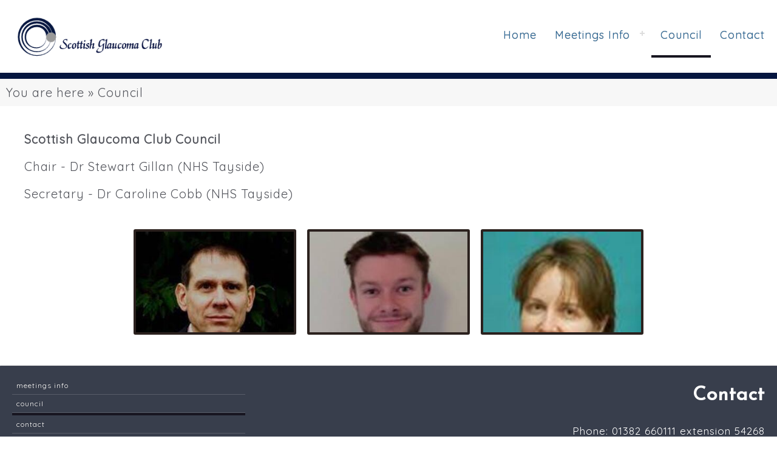

--- FILE ---
content_type: text/html; charset=UTF-8
request_url: https://scottishglaucomaclub.co.uk/Councils
body_size: 5601
content:
<!doctype html>
<html lang="en">
<head>
<meta charset="utf-8">
<title>
Councils y</title>
<meta name="description" content="Councils">
<base href="https://scottishglaucomaclub.co.uk/">
<link rel="stylesheet" type="text/css" href="default.css">
<link href="stylesheet.css" rel="stylesheet" type="text/css">
<link href="blu.css" rel="stylesheet" type="text/css">
<link href="topMenu.css" rel="stylesheet" type="text/css">
<link rel="stylesheet" type="text/css" href="player.css" >
<link href="slides.css" rel="stylesheet" type="text/css">
<link href="responsive.css" rel="stylesheet" type="text/css">
<script src="scripts/jquery.js"></script>
<link rel="shortcut icon" href="layout/favicon.png" type="image/x-icon">
<link rel="icon" href="layout/favicon.png" type="image/x-icon">
<meta http-equiv="X-UA-Compatible" content="IE=edge">
<meta name="viewport" content="width=device-width, initial-scale=1.0">
<link rel="stylesheet" type="text/css" href="BaseFiles/fancybox/jquery.fancybox-1.3.1.css" media="screen" />
<script src="BaseFiles/fancybox/jquery.fancybox-1.3.1.js"></script>
<link rel="stylesheet" type="text/css" href="form.css" >
<link rel="stylesheet" href="BaseFiles/fa/css/all.min.css">
<script type="application/ld+json">{"@context":"https://schema.org","@type":"ProfessionalService","name":"Scottish Glaucoma Club","image":"https://scottishglaucomaclub.co.uk/pictures/logo.gif","@id":"https://scottishglaucomaclub.co.uk/#ProfessionalService","url":"https://scottishglaucomaclub.co.uk","telephone":"01382 660111 extension 54268","description":"Councils","address":{"@type":"PostalAddress","streetAddress":"","addressLocality":"DUNDEE","postalCode":"DD1 9SY","addressCountry":"GB"},"geo":{"@type":"GeoCoordinates","latitude":56.4579438213998,"longitude":-2.974178194999695},"logo":"https://scottishglaucomaclub.co.uk/pictures/logo.gif","additionalType":"https://en.wikipedia.org/wiki/Web_design","openingHoursSpecification":{"@type":"OpeningHoursSpecification","dayOfWeek":["Monday","Tuesday","Wednesday","Thursday","Friday","Saturday","Sunday"],"opens":"00:00","closes":"23:59"},"sameAs":["","https://scottishglaucomaclub.co.uk"]}</script> 
<script src="https://www.google.com/recaptcha/api.js"></script>
<link rel="stylesheet" href="jquery.ui.datepicker.mobile.css" />
</head>
<body><div id="topBar">
<div id="banner">
<a href="../index.php"><img src="/pictures/logo.gif" class="logo" alt="Councils"></a>
<div id='cssmenu'>
 <div class="button "></div>
<ul class="open">
<li ><a href="index.php">home</a></li><li ><a href='Meetings-Info'  >Meetings Info</a><ul><li><a   href='Meetings-Info/meetings.php'>Meetings</a></li> <li><a   href='Meetings-Info/Meetings-Feedback'>Meeting Feedback</a></li> </ul></li><li  class="active"><a href='Councils'  >Council</a></li><li ><a href="contact.php">contact</a></li>
 </ul>
 </div>
</div>
</div><div id="full-size-page">
<div id="wrapper">
<div id="bread">You are here
  <a href=''></a> &raquo; Council</div>
<div class="textBoxes">
      <div class='readingBit'>
    <div class="oneWide "><div><div ><p><strong>Scottish Glaucoma Club Council</strong></p><p>Chair - Dr Stewart Gillan (NHS Tayside)</p><p>Secretary - Dr Caroline Cobb (NHS Tayside)</p></div></div></div>               
<div id="galBoxes">
        <div><a rel='group' class='weebo' href='pictures/gallery/original/1678719468download.jpg'><img  src='pictures/gallery/small/1678719468download.jpg' ></div></a>        <div><a rel='group' class='weebo' href='pictures/gallery/original/1678719502download.jpg'><img  src='pictures/gallery/small/1678719502download.jpg' ></div></a>        <div><a rel='group' class='weebo' href='pictures/gallery/original/1678719990CAROLINE.JPG'><img  src='pictures/gallery/small/1678719990CAROLINE.JPG' ></div></a>              </div>

  </div>
  <br style="clear:both; " />
</div>
<div id="footer">
  <div id="infoot">
    <div id="threeFooter">
      <div>
        <ul>
          <li ><a href='Meetings-Info'  >Meetings Info</a></li><li  class="active"><a href='Councils'  >Council</a></li>          <li ><a href="contact.php">contact</a></li>
        </ul>
      </div>
              <div>
        <h3>contact</h3>
        
<p>Phone: 01382 660111 extension 54268<br>
Email: <a href='mailto: enquiries@scottishglaucomaclub.co.uk'> enquiries@scottishglaucomaclub.co.uk</a>
 </p>
 <p>Ophthalmology Department, Ward 25, Ninewells Hosppital<br>DUNDEE<br>DD1 9SY<br>GB</p>
 		
		<link href="https://barryswebdesign.co.uk/bwdstyle.css" rel="stylesheet">
<a id="footerBWD" href="https://barryswebdesign.co.uk" rel="nofollow">Website by Barrys Web Design</a>      </div>
    </div>
  </div>
</div>
</div>
</div>
<script src="scripts/topMenu.js"></script>
<Script>
function preload(files, cb) {
    var len = files.length;
    $(files.map(function(f) {
        return '<img src="'+f+'" />';
    }).join('')).load(function () {
        if(--len===0) {
            cb();
        }
    });
};
preload(['pictures/gallery/original/'], 
		
		function() {
var imgHeight = $("#uber").height();
	
		 $('.slideshow').css( "height", imgHeight ); 
 
	var count = $(".slideshow").find('img').length;
	 
	});
	
</script>
<script>
	 
			
			    
    $(document).ready(function(){
var thumbs = $(".imageLink");

	for (var i = 0; i < thumbs.length; i++){
		if (thumbs[i].href && thumbs[i].href.length > 0){
			var imgtitle = $(thumbs[i]).find("img").prop("alt");
			$(thumbs[i]).wrap('<div class="wrapper" />').
			after('<div class=\'caption\'>' + imgtitle + '</div>').
			removeAttr('title');
		}
	}
});
   
    
		</script>
</body></html>

--- FILE ---
content_type: text/html; charset=UTF-8
request_url: https://scottishglaucomaclub.co.uk/jquery.ui.datepicker.mobile.css
body_size: 4912
content:
<!doctype html>
<html lang="en">
<head>
<meta charset="utf-8">
<title>
 </title>
<meta name="description" content="">
<base href="https://scottishglaucomaclub.co.uk/">
<link rel="stylesheet" type="text/css" href="default.css">
<link href="stylesheet.css" rel="stylesheet" type="text/css">
<link href="blu.css" rel="stylesheet" type="text/css">
<link href="topMenu.css" rel="stylesheet" type="text/css">
<link rel="stylesheet" type="text/css" href="player.css" >
<link href="slides.css" rel="stylesheet" type="text/css">
<link href="responsive.css" rel="stylesheet" type="text/css">
<script src="scripts/jquery.js"></script>
<link rel="shortcut icon" href="layout/favicon.png" type="image/x-icon">
<link rel="icon" href="layout/favicon.png" type="image/x-icon">
<meta http-equiv="X-UA-Compatible" content="IE=edge">
<meta name="viewport" content="width=device-width, initial-scale=1.0">
<link rel="stylesheet" type="text/css" href="BaseFiles/fancybox/jquery.fancybox-1.3.1.css" media="screen" />
<script src="BaseFiles/fancybox/jquery.fancybox-1.3.1.js"></script>
<link rel="stylesheet" type="text/css" href="form.css" >
<link rel="stylesheet" href="BaseFiles/fa/css/all.min.css">
<script type="application/ld+json">{"@context":"https://schema.org","@type":"ProfessionalService","name":"Scottish Glaucoma Club","image":"https://scottishglaucomaclub.co.uk/pictures/logo.gif","@id":"https://scottishglaucomaclub.co.uk/#ProfessionalService","url":"https://scottishglaucomaclub.co.uk","telephone":"01382 660111 extension 54268","description":"","address":{"@type":"PostalAddress","streetAddress":"","addressLocality":"DUNDEE","postalCode":"DD1 9SY","addressCountry":"GB"},"geo":{"@type":"GeoCoordinates","latitude":56.4579438213998,"longitude":-2.974178194999695},"logo":"https://scottishglaucomaclub.co.uk/pictures/logo.gif","additionalType":"https://en.wikipedia.org/wiki/Web_design","openingHoursSpecification":{"@type":"OpeningHoursSpecification","dayOfWeek":["Monday","Tuesday","Wednesday","Thursday","Friday","Saturday","Sunday"],"opens":"00:00","closes":"23:59"},"sameAs":["","https://scottishglaucomaclub.co.uk"]}</script> 
<script src="https://www.google.com/recaptcha/api.js"></script>
<link rel="stylesheet" href="jquery.ui.datepicker.mobile.css" />
</head>
<body><div id="topBar">
<div id="banner">
<a href="../index.php"><img src="/pictures/logo.gif" class="logo" alt=""></a>
<div id='cssmenu'>
 <div class="button "></div>
<ul class="open">
<li ><a href="index.php">home</a></li><li ><a href='Meetings-Info'  >Meetings Info</a><ul><li><a   href='Meetings-Info/meetings.php'>Meetings</a></li> <li><a   href='Meetings-Info/Meetings-Feedback'>Meeting Feedback</a></li> </ul></li><li ><a href='Councils'  >Council</a></li><li ><a href="contact.php">contact</a></li>
 </ul>
 </div>
</div>
</div><div id="full-size-page">
<div id="wrapper">
<div id="bread">You are here
  <a href=''></a> &raquo; </div>
<div class="textBoxes">
    <div class='subMenu'><a   href='/Meetings-InfoMeetings-Info'>Meetings Info</a><a   href='/CouncilsCouncils'>Council</a></div>  <div class='readingBit'>
                     </div>
  <br style="clear:both; " />
</div>
<div id="footer">
  <div id="infoot">
    <div id="threeFooter">
      <div>
        <ul>
          <li ><a href='Meetings-Info'  >Meetings Info</a></li><li ><a href='Councils'  >Council</a></li>          <li ><a href="contact.php">contact</a></li>
        </ul>
      </div>
              <div>
        <h3>contact</h3>
        
<p>Phone: 01382 660111 extension 54268<br>
Email: <a href='mailto: enquiries@scottishglaucomaclub.co.uk'> enquiries@scottishglaucomaclub.co.uk</a>
 </p>
 <p>Ophthalmology Department, Ward 25, Ninewells Hosppital<br>DUNDEE<br>DD1 9SY<br>GB</p>
 		
		<link href="https://barryswebdesign.co.uk/bwdstyle.css" rel="stylesheet">
<a id="footerBWD" href="https://barryswebdesign.co.uk" rel="nofollow">Website by Barrys Web Design</a>      </div>
    </div>
  </div>
</div>
</div>
</div>
<script src="scripts/topMenu.js"></script>
<Script>
function preload(files, cb) {
    var len = files.length;
    $(files.map(function(f) {
        return '<img src="'+f+'" />';
    }).join('')).load(function () {
        if(--len===0) {
            cb();
        }
    });
};
preload(['pictures/gallery/original/'], 
		
		function() {
var imgHeight = $("#uber").height();
	
		 $('.slideshow').css( "height", imgHeight ); 
 
	var count = $(".slideshow").find('img').length;
	 
	});
	
</script>
<script>
	 
			
			    
    $(document).ready(function(){
var thumbs = $(".imageLink");

	for (var i = 0; i < thumbs.length; i++){
		if (thumbs[i].href && thumbs[i].href.length > 0){
			var imgtitle = $(thumbs[i]).find("img").prop("alt");
			$(thumbs[i]).wrap('<div class="wrapper" />').
			after('<div class=\'caption\'>' + imgtitle + '</div>').
			removeAttr('title');
		}
	}
});
   
    
		</script>
</body></html>

--- FILE ---
content_type: text/css
request_url: https://scottishglaucomaclub.co.uk/default.css
body_size: 1501
content:
@import url(https://fonts.googleapis.com/css?family=Raleway:400,500);                 

   


.oneWide  {box-sizing: content-box;border-radius: 3px;padding-top: 1px;}

.oneWide div {margin:10px;padding:10px;}


.twoWide{display: flex;}
.twoWide div {position: relative;flex:1;margin: 10px; padding:10px;border-radius: 3px;box-sizing: border-box;}

.threeWide{display: flex;}
.threeWide div { flex:1;margin: 10px; padding:10px;border-radius: 3px;position: relative;box-sizing: border-box;}

.oneWide div div, .twoWide div div, .threeWide div div {border:none; margin:0px; padding:0px;}
.oneWide, .twoWide, .threeWide {position: relative;/* display: flex; */overflow: hidden;}



.fiftyWide {flex: 1 1 50% !important;}
.ninetyWide {flex: 1 1 90% !important;} 
.midAlign{vertical-align:middle!important;}                  
                  
                  
.bintro{font-size:32px;                  
font-weight:700;}                  
                  
                  
.notwide{box-sizing:content-box;                  
max-width:790px;                  
font-size:32px;                  
margin:auto;                  
margin-top:50px;                  
padding:90px;                  
padding-top:0;                  
color:grey;}   

 .caption {
 font-weight:bold;
 font-size:32px;
 position: absolute !important;
 text-align:center;
 width:100%;
 pointer-events: none;
 bottom: 0px;
 opacity: 1;
 background: #d2d1d9;
 padding: 20px !important;
 box-sizing: border-box !important;
}
         

--- FILE ---
content_type: text/css
request_url: https://scottishglaucomaclub.co.uk/blu.css
body_size: 12116
content:
@import url('https://fonts.googleapis.com/css2?family=Quicksand&display=swap');           
        /* writing to sheet */           
body{margin:0;padding:0;font-family: 'Quicksand', sans-serif;font-size: 20px;font-weight:500;color:#53555c;letter-spacing: 1px;}                  
          
.active{
    border-bottom: 4px solid #171520 !important;
}
                  
#infoot pre{font-family:Raleway,sans-serif;}                  
 
h1,h2,h3,h4,h5,h6 {font-family: 'Josefin Sans', sans-serif; font-size:32px;}

#infoot {
    max-width: 1630px;
  
}

                  
a{color: #006699;text-shadow:0 0 1px #0d0d0d7a;text-decoration:underline;}                  
                  
                  
.blutxt{color:#277dd3;}                  
                  
                  
.textBoxes{max-width: 1630px;position:relative;margin:auto;background:#fff;}                  
                  
.readingBit {
    padding: 20px;
    padding-top: 1px;
    display: flow-root;
    margin: auto;
    /* width: 100%; */
}               
                  
                  
#bread{margin:auto;background:#f7f7f7;padding:10px;box-sizing:border-box;}                  
                  
                  
#bread a{color:#036;                  
font-weight:700;}                  
                  
                  
.twoWide{text-align:center;align-items: center;justify-content: center;}                  
                  
                  
.twoWide>div{display:inline-block;width: 49%;vertical-align:top;text-align:left;padding: 1%;box-sizing: border-box;}                  
                  
                  
.twoWide h3{margin:0;} 

.alignTop {align-items: normal;}

.threeWide {
    margin-top: 50px;
    text-align: center;
    position: relative;
    padding: 10px;
    margin-bottom: 30px;
}  
.threeWide > div {
    width: 31%;
    /* border: 1px solid #333333; */
    display: inline-block;
}  
.threeWide > div:first-child {  
    float: left;  
}  
.threeWide > div:last-child {  
    float: right;  
}  
.threeWide > div   
{  
	overflow: hidden;  
 position: relative;  
 transition:all 0.3s ease;  
}  
  
.threeWide > div a > img {  
    width: 100%;  
}  
.threeWide > div > a > b {  
    background: #333333;  
    width: 100%;  
    display: block;  
    padding: 15px;  
    box-sizing: border-box;  
    position: absolute;  
    bottom: 0;  
}  
.midAlign{vertical-align:middle!important;}                  
                  
                  
.bintro{font-size:32px;                  
font-weight:700;}                  
                  
                  
.notwide{box-sizing:content-box;                  
max-width:790px;                  
font-size:32px;                  
margin:auto;                  
margin-top:50px;                  
padding:90px;                  
padding-top:0;                  
color:grey;}                  
                  
                  
.roundButton{border:1px solid #fff;                  
padding:0 14px 5px 14px;                  
border-radius:50px;                  
text-decoration:none;                  
color:#fff;                  
background:url(layout/button.jpg) repeat-x;}                  
                  
               
                  
#galBoxes{width:auto;                  
margin:auto;                  
text-align:center;}                  
                  
      #galBoxes img {
    width: 100%;
}

            
#galBoxes div{display:inline-block;margin-bottom:5px;position:relative;margin:.5%;width:260px;border-radius:3px;text-align:center;color:#fff;vertical-align:top;overflow:hidden;border: 4px solid #2b211e;max-height: 166px;}                  
                  
                  
#galBoxes>div>div{width:100%;                  
height:180px;}                  
                  
                  
.gboxes img{vertical-align:middle;                  
text-align:center;                  
overflow:hidden;}  
                  
.weebo{height:70px;                  
overflow:hidden;}                  
                  
                  
.Gimage{width:18%;border:1px solid #eeeeef;margin:5px;vertical-align: top;}                  
                  
                  
.ProjectIntro{text-align:center;}                  
                  
                  
.ProjectIntro div{overflow:hidden;                  
display:inline-block;                  
margin:1%;                  
width:40%;                  
font-size:21px;                  
border:10px solid #ececec;                  
padding:12px;                  
background:#ececec;                  
max-height:103px;                  
position:relative;}                  
                  
                  
.ProjectIntro div a{color:#036;}                  
                  
                  
.ProjectIntro b{display:block;                  
font-size:22px;}                  
                  
                  
#footer{color: #fff;z-index: 99;font-size:14px;border-top:1px dotted #80808059;background: #383e4c;}                  
       
#footer a {
    color: white;
}
                  
#topBar{width:100%;background-color: #ffffff;padding: 10px;border-bottom: 10px solid #051640;}                  
                  
                  
#banner{padding:15px;padding-bottom:0;margin:auto;position:relative;box-sizing:border-box;max-width: 1600px;}                  
                  
                  
#threeFooter{text-align:center;                  
margin:auto;}                  
                  
                  
#threeFooter div:first-child{margin-left:0!important;                  
text-align:left;                  
float:left;}                  
                  
   #threeFooter ul {list-style: none;padding: 0;}

#threeFooter li a {
        text-decoration: none;
        /* margin-bottom: 5px; */
        display: block;
        border-bottom: 1px solid #585d69;
        padding: 7px;
        font-size: 12px;
        padding-right: 20px;
        text-transform: lowercase;
}
               
#threeFooter div{width:31%;                  
overflow:hidden;                  
padding-bottom:17px;                  
margin-bottom:15px;                  
display:inline-block;                  
vertical-align:top;                  
z-index:100;                  
position:relative;}                  
                  
                  
#threeFooter h3{color: #ffffff;text-transform:capitalize;}                  
                  
                  
#threeFooter div:last-child{margin-right:0!important;                  
float:right;                  
text-align:right;}                  
                  
                  
.fb_iframe_widget{display:inline-block;                  
position:relative;                  
top:-8px;}                  
                  
                  
.thinBlog{max-width:1200px;                  
margin:auto;}                  
                  
                  
.news{list-style-type:none;}                  
                  
                  
.news a{text-decoration:none;                  
font-size:22px;}                  
                  
                  
.news section{max-width:1200px;                  
padding:30px;                  
border:1px solid #e2dede;                  
margin:auto;                  
margin-top:20px;                  
box-sizing:border-box;                  
position:relative;                  
border-radius:12px;                  
margin-bottom:10px;}                  
                  
                  
.paypal{width: 100%;background:#f7f7f4;border:1px solid #f8f8f8;border-radius:12px;padding:20px;box-sizing: border-box;}                  
                  
                  
.formBit{              
	width:100%;              
	padding:10px;              
	font-size:15px;              
	margin-bottom:15px;              
	text-align: center;              
	}                  
                  
                  
.formBit input,.formBit select{border:1px solid #b3b3b3;font-size: 25px;padding:5px;border-radius:5px;color:#6b6b6b;z-index:10;background:#fff;box-sizing:border-box;width: 86%;}                  
                  
                  
.tooltip{position:relative;display:inline-block;}                  
                  
                  
.tooltip .tooltiptext{visibility:hidden;                  
background-color:#000000c2;                  
color:#fff;                  
text-align:left;                  
padding:8px;                  
border-radius:3px;                  
position:absolute;                  
z-index:1;                  
font-size:15px;                  
font-weight:400;}                  
                  
                  
.tooltip .tooltiptext{top:5px;                  
left:-2px;                  
margin-left:0;                  
min-width:200px;}                  
                  
                  
.tooltip:hover .tooltiptext{visibility:visible;z-index: 100;}                  
                  
                  
.tooltip img{position:absolute;                  
left:-22px;                  
top:-12px;                  
height:15px;}                  
                  
.formBit span {              
    position: relative;              
    z-index: 10;              
}              
              
              
    .price span:before {              
  content:"0a3";              
  padding:10px;              
  border-top: 1px solid #b3b3b3;              
  position: absolute;              
  left: -25px;              
  z-index: 0;              
  border-bottom: 1px solid #b3b3b3;              
  border-left: 1px solid #b3b3b3;              
  -webkit-border-radius: 5px 0 0 5px;              
  border-radius: 5px 0 0 5px;              
  line-height: 19px;              
  font-weight: bold;              
  color: grey;              
  background: #f0eeee;              
}               
.pp {width: 47% !important;}              
             
              
.FloatLeft {float:left; margin-right:30px;}              
.FloatRight {float:right; margin-left:30px;}              
.ImgFull {width:100%;}              
.logo {max-height: 80px;padding-top: 0px;}     
.caption {
  background: #286698;
  color: white;
  border-radius: 0px !important;
  font-size: 17px;
}
    

.subMenu {margin-right: 20px;float:left;min-width: 300px;padding: 2px 7px 2px 7px;background:#ccc;display: block;margin-top: 20px;}
.subMenu a {
    z-index: 100;
    display: block;
    padding: 10px;
    padding-top: 10px;
    box-sizing: border-box;
    background: white;
    margin-bottom: 5px;
    margin-top: 5px;
    text-decoration: none;
}
.subMenu a:hover {background: #ececec;}
.theText {
    /* display: flex; */
}

#products {
    clear: both;
    display: flex;
}
#products div {
    display: inline-block;
    border: 1px solid gainsboro;
    margin: 0.3%;
    flex: 1;
    max-width: 250px;
    padding-bottom: 50px;
    position: relative;
}
#products p{padding:10px}

#products h4 {padding:10px;margin: 0;}
 .plink {
    padding: 10px;
    background: #286698;
    color: white;
    text-decoration: none;
    margin: 10px;
    border-radius: 12px;
    position: absolute;
    bottom: 0px;
}#products a img {
    width: 100%;
    display: block;
}
#productsPrice {}
#bb {cursor:pointer;}

a#linked {
    background: #286698;
    color: white;
}

#thumbNails {}
#thumbNails img {max-width: 120px;vertical-align: top;}

#rFrame {width: 50%;
    height: 616px;
    resize: both;
    overflow: auto;
    border: 20px solid rgb(47, 51, 58);
    border-radius: 12px;
    box-shadow: rgb(26 26 26) -1px 1px 19px 0px;}

::-webkit-resizer {
    border: 2px solid yellow;
    background: blue;
    box-shadow: 0 0 2px 5px red;
    outline: 2px dashed green;

    /*size does not work*/  
    display:block;  
    width: 150px !important;
    height: 150px !important;
}

#newsSU {}
#newsSU label {}
#newsSU input {
    width: 96%;
    font-size: 22px;
    border-radius: 5px;
    margin: 12px;
    box-sizing: border-box;
    border: 0;
    padding: 3px;
}
#newsSU button {
    font-size: 22px;
    border-radius: 12px;
    padding: 5px;
    border: 0;
}

--- FILE ---
content_type: text/css
request_url: https://scottishglaucomaclub.co.uk/topMenu.css
body_size: 6854
content:
#cssmenu,
#cssmenu ul,
#cssmenu ul li,
#cssmenu ul li a,
#cssmenu #head-mobile{
border:0;
list-style:none;
line-height: 2;
display:block;
position:relative;
-webkit-box-sizing:border-box;
-moz-box-sizing:border-box;
box-sizing:border-box;
/* text-align: center;
 */}
#cssmenu:after,
#cssmenu > ul:after{
content:".";
display:block;
clear:both;
visibility:hidden;
line-height:0;
height:0}
#cssmenu #head-mobile{
display:none}
#cssmenu{z-index: 100;text-align: center;float: right;}
#cssmenu > ul > li{
display: inline-block;
}
#cssmenu > ul > li > a{font-size: 18px;letter-spacing:1px;text-decoration:none;color: #286698;text-transform: capitalize;padding: 15px;}
 
#cssmenu > ul > li:hover {
    -webkit-transition: all .3s ease;
    -ms-transition: all .3s ease;
    transition: all .3s ease;
    background: white;
}
 
#cssmenu > ul > li.has-sub > a{
padding-right:35px;
}
#cssmenu > ul > li.has-sub > a:after{
position:absolute;
top: 29px;
right:11px;
width:8px;
height:2px;
display:block;
background:#ddd;
content:'';
}
#cssmenu > ul > li.has-sub > a:before{
position:absolute;
top: 26px;
right:14px;
display:block;
width:2px;
height:8px;
background:#ddd;
content:'';
-webkit-transition:height .25s ease;
-ms-transition:height .25s ease;
transition:height .25s ease;
}
#cssmenu > ul > li.has-sub:hover > a:before{
    top:23px;
height:0}
#cssmenu ul ul{display: table;z-index: 100;position:absolute;left:-9999px;background: #4289a2;padding: 0;/* padding-top: 17px; */-webkit-box-shadow: 0 2px 2px 2px #242424;box-shadow: 0px 4px 4px -1px #242424c7;width: -moz-max-content;width: -webkit-max-content;width: -o-max-content;width: auto;white-space: nowrap;}
#cssmenu ul ul li{
height:32px;
-webkit-transition:height .25s ease;
-ms-transition:height .25s ease;
background: rgba(247,
 247,
 247,
 0);
transition:height .25s ease;
}
#cssmenu ul ul li:hover{
}
#cssmenu li:hover > ul{
left:auto;
}
#cssmenu li:hover > ul > li{
height: 47px;
text-align: left;
width: 100%;
}
#cssmenu ul ul ul{
margin-left:100%;
top:0}
#cssmenu ul ul li a{
 padding: 8px 15px;
 font-size: 17px;
 text-decoration:none;
 color: rgb(96,
 96,
 96);
 font-weight:400;
 display: block;
 /* text-align: center; */
 width: 100%;
 color: white;
 }
#cssmenu ul ul li:last-child > a,
#cssmenu ul ul li.last-item > a{
border-bottom:0;
}
#cssmenu ul ul li:hover{color: #ffffff;text-decoration: none;background: #286698;}
#cssmenu ul ul li.has-sub > a:after{
position:absolute;
top:16px;
right:11px;
width:8px;
height:2px;
display:block;
background:#ddd;
content:''}
#cssmenu ul ul li.has-sub > a:before{
position:absolute;
top:13px;
right:14px;
display:block;
width:2px;
height:8px;
background:#ddd;
content:'';
-webkit-transition:height .25s ease;
-ms-transition:height .25s ease;
transition:height .25s ease}
#cssmenu ul ul > li.has-sub:hover > a:before{
top:17px;
height:0}
#cssmenu ul ul li.has-sub:hover,
#cssmenu ul li.has-sub ul li.has-sub ul li:hover{
background:#363636;
}
 
#cssmenu ul {
padding:0px;
 margin:0px;
}
.button{
position: fixed;
}
@media (max-width: 1024px) {
	
	#cssmenu > ul > li.has-sub > a:before {
 position: absolute;
 top:-10000px;
 visibility: hidden;
}
	#cssmenu > ul > li.has-sub > a:after {
 position: absolute;
 top:-10000px;
 visibility: hidden;
}
	#cssmenu > ul > li > a {
font-size: 12px !important;
}
    #cssmenu > ul > li.has-sub > a {
padding-right:0px;
}
}
@media (max-width: 800px) {
	.button{
position: relative;
}
	 #cssmenu > ul > li > a {
font-size: 25px;
/* text-align: left;
 */padding-left: 25px !important;
}
	.cssmenu,
#cssmenu{
width:100%;
position: absolute;
top: 65px;
left:0px;
z-index: 1000;
padding-left: 0px;
}
#cssmenu ul{
width:100%;
display:none;
background: #333333;
}
#cssmenu ul li{
width:100%;
/* border-top: 1px solid #ddd;
 */}
#cssmenu ul li:hover{
background: #6d6d6d;
}
    #cssmenu ul ul{display: none;}


        
#cssmenu ul ul li,
#cssmenu li:hover > ul > li{
height:auto ;
 width:100%;
}
#cssmenu ul li a,
#cssmenu ul ul li a{
width:100%;
border-bottom:0;
color: white;
}
#cssmenu > ul > li{
float:none;
text-align: right;
}
#cssmenu ul ul li a{
padding-left:25px}
#cssmenu ul ul li{
background: #363e52!important;
}
#cssmenu ul ul li:hover{
background:#363636!important}
#cssmenu ul ul ul li a{
padding-left:35px}
#cssmenu ul ul li a{
color:#ddd;
background:none}
#cssmenu ul ul li:hover > a{
color:#fff}
#cssmenu ul ul,
#cssmenu ul ul ul{
position:relative;
left:0;
width:100%;
margin:0;
text-align:left}
    
    #cssmenu ul ul{padding-top:0px;}
#cssmenu > ul > li.has-sub > a:after,
#cssmenu > ul > li.has-sub > a:before,
#cssmenu ul ul > li.has-sub > a:after,
#cssmenu ul ul > li.has-sub > a:before{
display:none}
    
    #cssmenu > ul > li.has-sub > a{
padding-right:55px;
}
#head-mobile{
display:block;
padding: 10px;
padding-top: 20px;
padding-bottom: 0px;
color:#ddd;
font-size: 27px;
font-weight:700;
text-align:  left;
}
.button{width: 50px;height: 50px;position:absolute;right: 19px;top: -52px;cursor:pointer;z-index: 12399994;text-align:  left;background: #286698;border-radius: 27px;}
.button:after{position:absolute;top: 24px;right: 10px;display:block;height:4px;width: 30px;border-top: 4px solid #ffffff;border-bottom: 4px solid #ffffff;content:'';}
.button:before{-webkit-transition:height .3s ease;-ms-transition:height .3s ease;transition:height .3s ease;position:absolute;top: 16px;right: 10px;display:block;height: 4px;width: 30px;background: #ffffff;content:'';}
.button.menu-opened:after{
-webkit-transition:all .3s ease;
-ms-transition:all .3s ease;
transition:all .3s ease;
top: 17px;
border:0;
height: 4px;
width: 30px;
background: #fff;
-webkit-transform:rotate(45deg);
-moz-transform:rotate(45deg);
-ms-transform:rotate(45deg);
-o-transform:rotate(45deg);
transform:rotate(45deg);
}
.button.menu-opened:before{
top: 17px;
background: #fff;
width: 29px;
-webkit-transform:rotate(-45deg);
-moz-transform:rotate(-45deg);
-ms-transform:rotate(-45deg);
-o-transform:rotate(-45deg);
transform:rotate(-45deg);
}
#cssmenu .submenu-button{
position: absolute;
z-index:99;
right:0;
top:0;
display:block;
border-left:1px solid #444;
height: 100%;
width:46px;
cursor:pointer;
background: #344854;
}
#cssmenu .submenu-button.submenu-opened{
background: #4d75d8;
}
#cssmenu ul ul .submenu-button{
height:34px;
width:34px}
#cssmenu .submenu-button:after{
position:absolute;
top:22px;
right:19px;
width:8px;
height:2px;
display:block;
background:#ddd;
content:''}
#cssmenu ul ul .submenu-button:after{
top:15px;
right:13px}
#cssmenu .submenu-button.submenu-opened:after{
background:#fff}
#cssmenu .submenu-button:before{
position:absolute;
top:19px;
right:22px;
display:block;
width:2px;
height:8px;
background:#ddd;
content:''}
#cssmenu ul ul .submenu-button:before{
top:12px;
right:16px}
#cssmenu .submenu-button.submenu-opened:before{
display:none}
 
	#cssmenu ul ul {
width:100% !important;
}
}

--- FILE ---
content_type: text/css
request_url: https://scottishglaucomaclub.co.uk/slides.css
body_size: 1978
content:
@charset "utf-8";
@import url('https://fonts.googleapis.com/css2?family=Josefin+Sans&display=swap');
#strap {
    overflow: hidden;
    /* text-align: center; */
    position: relative;
    display: table;
    margin: auto;
    width: 100%;
    height: calc(75vh - 50px);
    background-size: cover;
    background-position: right top;
    background-size: cover;
    background-repeat: no-repeat;
    background-color: #000000;
    z-index: 6;
}
 
.slide {
	z-index: 1;
	overflow: hidden;
	position: fixed;
	display: table-cell;
	opacity: 0;
	width:100%;
	height:100%;
	 background-size: cover;
	background-position: center;
	vertical-align: middle;
	padding: 150px;
	box-sizing: border-box;
}
 
.slide  .strapline {
	position: relative;
	top:-0px;
	opacity: 0;
	font-family: 'Josefin Sans', sans-serif;
	font-size: 50px;
	color: white;
	padding-bottom: 30px;
	box-sizing: border-box;
	max-width: 33%;
	/* margin: auto; */
	/* margin-bottom: 20px; */
	text-transform: uppercase;
	/* text-shadow: 4px 4px 2px #171717; */
	font-weight: bold;
}

.slide  .intro {
    position: relative;opacity:0;
  font-family: 'Josefin Sans', sans-serif;
    color:white;font-size: 30px;
    box-sizing: border-box;max-width: 650px;
    margin: auto;text-shadow: 3px 3px 2px #171717;
}

.slide  .action a {
    padding: 15px 40px 15px 40px;
    color: white;background: green;
    border-radius: 50px;border: 3px solid white;
    -webkit-box-shadow: 0 2px 2px 2px #242424;
    box-shadow: 0 2px 7px 1px #242424c7;
}
.smallSlides {
    height: 45vh !important;
}

@media (max-width: 906px) 
{
    
    .smallSlides {height: 70vh !important;}
    
.slide {
	padding:0;
	}
.slide  .strapline {
	position: relative;
	top:-60px;
	opacity: 0;
	 font-size: 40px;
	color: white;
	padding-bottom: 30px;
	box-sizing: border-box;
	border-bottom: 3px solid white;
	max-width: 90%;
	margin: auto;
 
	text-transform: uppercase;
	text-shadow: 4px 4px 2px #171717;
	font-weight: bold;
    font-size:32px;
}	
 
}

--- FILE ---
content_type: text/css
request_url: https://scottishglaucomaclub.co.uk/responsive.css
body_size: 2403
content:

@media (max-width: 800px) {
    .theText {
    display: block;
}
    .subMenu {width: auto;clear:Both;float:none;margin: 10px;}
    #galBoxes {column-count: 2;
    }
    .readingBit {padding:10px;box-sizing: border-box;}
    
    #cssmenu ul {top: 20px;}
    #cssmenu, #cssmenu ul, #cssmenu ul li, #cssmenu ul li a, #cssmenu #head-mobile
    
    {
        
        line-height: 2;
        
    }
    
	body {font-size: 18px !important;}
	
	#infoot pre {text-align: center !important;}
	
	.logo {width: 41% !important;max-width: 115px;}
	
	.FloatLeft, .FloatRight {float:none; width:100%;}
 	#cssmenu
	{bottom: auto;}
	.tooltip{position:relative;float: left;left: -20px;top: 19px;} 
	
	.price span:before {
  content:"\00a3";
  padding:10px;
  border-top: 1px solid #b3b3b3;
  position: absolute;
  left: -25px;
  z-index: 0;
  border-bottom: 1px solid #b3b3b3;
  border-left: 1px solid #b3b3b3;
  -webkit-border-radius: 5px 0 0 5px;
  border-radius: 5px 0 0 5px;
  line-height: 11px;
  font-weight: bold;
  color: grey;
  background: #f0eeee;
} 
	.twoWide > div, .threeWide > div {width:90%; clear:both; }  
    .threeWide, 	.twoWide  {display: block !important;}
    
    .threeWide > div:first-child {
     float: none;  
}  
.threeWide > div:last-child {
    float: none;  
}  
    
    
    .fiftyWide {flex: 1 1 50% !important;}
.ninetyWide {flex: 1 1 90% !important;} 
    
    
	.pp {width: 85% !important;}
	.formBit input {/* float:left; *//* margin-bottom: 20px; */position: relative;font-size: 19px;} 
#threeFooter div,#threeFooter div:first-child,#threeFooter div:last-child{width:90%;    
margin:auto;    
text-align:center!important;    
float:none!important;
	}    
    
    
#threeFooter div{font-size:12px!important;}    
	
    
     .caption {
  
  font-size:22px;
  
opacity: 1;
}
    
    
    #thumbNails img {max-width: 320px;vertical-align: top;}
    
 #products {
    clear: both;
    display: block;
}   
   #products div {
    display: block;
    border: 1px solid gainsboro;
    margin: auto;
    flex: 1;
    max-width: 250px;
    padding-bottom: 50px;
    position: relative;
       margin-bottom: 30px;
} 
    
}


@media (max-width: 600px) {
    
    .ProjectIntro div
    
    {
        width:90%;
        box-sizing: border-box;
    }
   #galBoxes {column-count: 1;
    }
    .threeWide, .twoWide, .twoWide > div, .threeWide > div {display: block;width: auto;}   
  
}

--- FILE ---
content_type: text/css
request_url: https://scottishglaucomaclub.co.uk/form.css
body_size: 2877
content:
#webForm {margin:auto;position: relative;}

#enqForm {
	float: left;
	width: 96%;
	position: relative;
	padding: 1%;
}
#enqForm label {
	display: block;
	padding: 5px;
	clear: both;
	float: left;
	position: relative;
	width: 100%;
	margin: 5px;
	box-sizing: border-box;
}
#enqForm label input {
	float: right;
	/* margin-right: 20px; */
	font-size: 23px;
	color: #555556;
	width: 50%;
	border-radius: 5px;
	border: 1px solid grey;
}
#enqForm select {
	float: right;
	/* margin-right: 20px; */
	width: 50%;
	font-size: 22px;
	cursor: pointer;
}
fieldset {
	border: 1px solid #E5E5E5;
	margin-bottom: 15px;
	border-radius: 12px;
	-webkit-box-shadow: 2px 2px 2px 2px #383838;
	box-shadow: 0px 0px 8px 0px rgba(56, 56, 56, 0.13);
}
.moreinfo {
	padding: 10px;
	width: 100%;
	height:120px;
	clear:both;
	font-size: 22px;
	color: #1D2B1B;
	font-family:'Conv_GOTHIC', Sans-Serif;
	resize: none;
	box-sizing: border-box;
}
legend {
	color: #666;
	text-align: left;
}
#enqForm #submit {
    font-size: 22px;
    border-radius: 50px;
    border: 2px solid #eeeded;
    padding: 10px 20px 10px 20px;
    background: #66999a;
    text-transenqForm: uppercase;
    color: white;
    cursor: pointer;
    margin-top: 20px;
}
.datepicker {
	border-collapse: collapse;
	border: 2px solid #999;
	position: absolute;
	z-index: 12000;
	color: #000000;
}
.hightlight {
	border:2px solid #FFFF00;
	background-color: #FFFFCC;
	background-image:url("layout/caution.png");
	background-repeat: no-repeat;
	background-position: right center;
}
.done {
 
	 
	display:none
}
#map {
	width: 100%;
	height: 550px;
	margin-bottom: 15px;
	border: 1px solid #CCC;
	position: relative;
	box-sizing: border-box;
	border-radius: 10px;
    overflow: hidden;
}
.weebox {
	width: 49%;
	float: left;
}
 .contactsSmall {
     visibility: hidden;
    position: fixed;
}
.contactsBig {
   visibility: visible;
    position: relative;
}
@media all and (max-width: 950px) {
    
    .contactsBig {
  visibility: hidden;
    position: fixed;
}
	
    .contactsSmall {
    visibility: visible;
    position: relative;
    font-size: 53px;
   
    text-align: center;
    width: 100%;
    display: block;
}
    
    .contactsSmall a { color: black;}
	#enqForm label {
	display: block;
	padding: inherit;
	clear: both;
	float: left;
	position: relative;
	width: 92%;
	margin: 5px;
	text-align: left;
}
#enqForm label input {
	float: none;
	margin-right: 15px;
	font-size: 16px;
	color: #00C;
	width: 95%;
}
#enqForm select {
	float: none;
	margin-right: 20px;
	width: 100%;
}
fieldset {
	border: 1px solid #E5E5E5;
	padding: 0px;
	text-align: center;
}
    fieldset > fieldset {
	border: 0px;
	box-shadow: none;
	}
#moreinfo {
	width:95%;
	height:120px;
	clear:both;
	font-size: 14px;
	color: #1D2B1B;
	font-family:'Conv_GOTHIC', Sans-Serif;
}
    .rGroup input {
    float: inherit !important;
    width: unset !important;
}
}

--- FILE ---
content_type: text/javascript
request_url: https://scottishglaucomaclub.co.uk/scripts/topMenu.js
body_size: 1679
content:
$.fn.topMenu = function () {

  var cssmenu = $(this);
  return this.each(function () {
    $(this).find(".button").on('click', function () {
      $(this).toggleClass('menu-opened');
      var mainmenu = $(this).next('ul');
      if (mainmenu.hasClass('open')) {
        mainmenu.slideToggle().removeClass('open');
      } else {
        mainmenu.slideToggle().addClass('open');
        //   mainmenu.find('ul').show();

      }
    });
    cssmenu.find('li ul').parent().addClass('has-sub');
    cssmenu.find(".has-sub").prepend('<span class="submenu-button"></span>');

    cssmenu.find('.submenu-button').on('click', function () {
      console.log("this was clicked");
      $(this).toggleClass('submenu-opened');

      if ($(this).siblings('ul').hasClass('open')) {
        $(this).siblings('ul').removeClass('open').slideToggle();
      } else {
        $(this).siblings('ul').addClass('open').slideToggle();
      }
    });

    cssmenu.addClass('dropdown');

  });


};

$(document).ready(function () {
  $("a.weebo").fancybox({});
  $("#cssmenu").topMenu();


});
$(function () {


  $(window).resize(function () {
    if ($(window).width() > 800) {
      $("#cssmenu").find('ul').show();

      if ($("#cssmenu").hasClass('open')) {
        $("#cssmenu").slideToggle().removeClass('open');
      }
    }

    goWrap();
    $(".slideshow").css({
      "height": $("#uber").height()
    });
  }).resize();

});

goWrap = () => {


  $("#wrapper").css({
    "padding-top": $("#topBar").outerHeight()
  });


  $("#wrapper").css({
    "padding-bottom": $("#footer").outerHeight()
  });

}

$(function () {

  $(window).bind('load', function () {
    goWrap();
  });

});


--- FILE ---
content_type: text/javascript
request_url: https://scottishglaucomaclub.co.uk/BaseFiles/fancybox/jquery.fancybox-1.3.1.js
body_size: 14059
content:
!function(t){var e,n,i,a,o,c,d,l,h,s,r,f,p=0,g={},u=[],y=0,b={},m=[],x=null,w=new Image,v=/\.(jpg|gif|png|bmp|jpeg)(.*)?$/i,C=/[^\.]\.(swf)\s*$/i,k=1,O=!1,M=20,F=t.extend(t("<div/>")[0],{prop:0}),I=0,j=!t.support.opacity&&!window.XMLHttpRequest,S=function(){n.hide(),w.onerror=w.onload=null,x&&x.abort(),e.empty()},T=function(){t.fancybox('<p id="fancybox_error">'+hfer+" The requested content cannot be loaded.<br />Please try again later.</p>",{scrolling:"no",padding:20,transitionIn:"none",transitionOut:"none"})},D=function(){return[t(window).width(),t(window).height(),t(document).scrollLeft(),t(document).scrollTop()]},E=function(){var t,e=D(),n={},i=b.margin,a=b.autoScale,o=2*(M+i),c=2*(M+i),d=2*b.padding;return b.width.toString().indexOf("%")>-1?(n.width=e[0]*parseFloat(b.width)/100-2*M,a=!1):n.width=b.width+d,b.height.toString().indexOf("%")>-1?(n.height=e[1]*parseFloat(b.height)/100-2*M,a=!1):n.height=b.height+d,a&&(n.width>e[0]-o||n.height>e[1]-c)&&("image"==g.type||"swf"==g.type?(o+=d,c+=d,t=Math.min(Math.min(e[0]-o,b.width)/b.width,Math.min(e[1]-c,b.height)/b.height),n.width=Math.round(t*(n.width-d))+d,n.height=Math.round(t*(n.height-d))+d):(n.width=Math.min(n.width,e[0]-o),n.height=Math.min(n.height,e[1]-c))),n.top=e[3]+.5*(e[1]-(n.height+2*M)),n.left=e[2]+.5*(e[0]-(n.width+2*M)),b.autoScale===!1&&(n.top=Math.max(e[3]+i,n.top),n.left=Math.max(e[2]+i,n.left)),n},A=function(t){if(t&&t.length)switch(b.titlePosition){case"inside":return t;case"over":return'<span id="fancybox-title-over">'+t+"</span>";default:return'<span id="fancybox-title-wrap"><span id="fancybox-title-left"></span><span id="fancybox-title-main">'+t+'</span><span id="fancybox-title-right"></span></span>'}return!1},H=function(){var e=b.title,n=f.width-2*b.padding,i="fancybox-title-"+b.titlePosition;if(t("#fancybox-title").remove(),I=0,b.titleShow!==!1&&(e=t.isFunction(b.titleFormat)?b.titleFormat(e,m,y,b):A(e),e&&""!==e)){switch(t('<div id="fancybox-title" class="'+i+'" />').css({width:n,paddingLeft:b.padding,paddingRight:b.padding}).html(e).appendTo("body"),b.titlePosition){case"inside":I=t("#fancybox-title").outerHeight(!0)-b.padding,f.height+=I;break;case"over":t("#fancybox-title").css("bottom",b.padding);break;default:t("#fancybox-title").css("bottom",-1*t("#fancybox-title").outerHeight(!0))}t("#fancybox-title").appendTo(o).hide()}},B=function(){t(document).unbind("keydown.fb").bind("keydown.fb",function(e){27==e.keyCode&&b.enableEscapeButton?(e.preventDefault(),t.fancybox.close()):37==e.keyCode?(e.preventDefault(),t.fancybox.prev()):39==e.keyCode&&(e.preventDefault(),t.fancybox.next())}),t.fn.mousewheel&&(a.unbind("mousewheel.fb"),m.length>1&&a.bind("mousewheel.fb",function(e,n){e.preventDefault(),O||0===n||(n>0?t.fancybox.prev():t.fancybox.next())})),b.showNavArrows&&((b.cyclic&&m.length>1||0!==y)&&l.show(),(b.cyclic&&m.length>1||y!=m.length-1)&&h.show())},L=function(){var t,e;m.length-1>y&&(t=m[y+1].href,"undefined"!=typeof t&&t.match(v)&&(e=new Image,e.src=t)),y>0&&(t=m[y-1].href,"undefined"!=typeof t&&t.match(v)&&(e=new Image,e.src=t))},P=function(){c.css("overflow","auto"==b.scrolling?"image"==b.type||"iframe"==b.type||"swf"==b.type?"hidden":"auto":"yes"==b.scrolling?"auto":"visible"),t.support.opacity||(c.get(0).style.removeAttribute("filter"),a.get(0).style.removeAttribute("filter")),t("#fancybox-title").show(),b.hideOnContentClick&&c.one("click",t.fancybox.close),b.hideOnOverlayClick&&i.one("click",t.fancybox.close),b.showCloseButton&&d.show(),B(),t(window).bind("resize.fb",t.fancybox.center),b.centerOnScroll?t(window).bind("scroll.fb",t.fancybox.center):t(window).unbind("scroll.fb"),t.isFunction(b.onComplete)&&b.onComplete(m,y,b),O=!1,L()},N=function(t){var e=Math.round(r.width+(f.width-r.width)*t),n=Math.round(r.height+(f.height-r.height)*t),i=Math.round(r.top+(f.top-r.top)*t),o=Math.round(r.left+(f.left-r.left)*t);a.css({width:e+"px",height:n+"px",top:i+"px",left:o+"px"}),e=Math.max(e-2*b.padding,0),n=Math.max(n-(2*b.padding+I*t),0),c.css({width:e+"px",height:n+"px"}),"undefined"!=typeof f.opacity&&a.css("opacity",.5>t?.5:t)},W=function(t){var e=t.offset();return e.top+=parseFloat(t.css("paddingTop"))||0,e.left+=parseFloat(t.css("paddingLeft"))||0,e.top+=parseFloat(t.css("border-top-width"))||0,e.left+=parseFloat(t.css("border-left-width"))||0,e.width=t.width(),e.height=t.height(),e},z=function(){var e,n,i=g.orig?t(g.orig):!1,a={};return i&&i.length?(e=W(i),a={width:e.width+2*b.padding,height:e.height+2*b.padding,top:e.top-b.padding-M,left:e.left-b.padding-M}):(n=D(),a={width:1,height:1,top:n[3]+.5*n[1],left:n[2]+.5*n[0]}),a},q=function(){if(n.hide(),a.is(":visible")&&t.isFunction(b.onCleanup)&&b.onCleanup(m,y,b)===!1)return t.event.trigger("fancybox-cancel"),void(O=!1);if(m=u,y=p,b=g,c.get(0).scrollTop=0,c.get(0).scrollLeft=0,b.overlayShow&&(j&&t("select:not(#fancybox-tmp select)").filter(function(){return"hidden"!==this.style.visibility}).css({visibility:"hidden"}).one("fancybox-cleanup",function(){this.style.visibility="inherit"}),i.css({"background-color":b.overlayColor,opacity:b.overlayOpacity}).unbind().show()),f=E(),H(),a.is(":visible")){t(d.add(l).add(h)).hide();var o,s=a.position();return r={top:s.top,left:s.left,width:a.width(),height:a.height()},o=r.width==f.width&&r.height==f.height,void c.fadeOut(b.changeFade,function(){var n=function(){c.html(e.contents()).fadeIn(b.changeFade,P)};t.event.trigger("fancybox-change"),c.empty().css("overflow","hidden"),o?(c.css({top:b.padding,left:b.padding,width:Math.max(f.width-2*b.padding,1),height:Math.max(f.height-2*b.padding-I,1)}),n()):(c.css({top:b.padding,left:b.padding,width:Math.max(r.width-2*b.padding,1),height:Math.max(r.height-2*b.padding,1)}),F.prop=0,t(F).animate({prop:1},{duration:b.changeSpeed,easing:b.easingChange,step:N,complete:n}))})}a.css("opacity",1),"elastic"==b.transitionIn?(r=z(),c.css({top:b.padding,left:b.padding,width:Math.max(r.width-2*b.padding,1),height:Math.max(r.height-2*b.padding,1)}).html(e.contents()),a.css(r).show(),b.opacity&&(f.opacity=0),F.prop=0,t(F).animate({prop:1},{duration:b.speedIn,easing:b.easingIn,step:N,complete:P})):(c.css({top:b.padding,left:b.padding,width:Math.max(f.width-2*b.padding,1),height:Math.max(f.height-2*b.padding-I,1)}).html(e.contents()),a.css(f).fadeIn("none"==b.transitionIn?0:b.speedIn,P))},Q=function(){e.width(g.width),e.height(g.height),"auto"==g.width&&(g.width=e.width()),"auto"==g.height&&(g.height=e.height()),q()},R=function(){O=!0,g.width=w.width,g.height=w.height,t("<img />").attr({id:"fancybox-img",src:w.src,alt:g.title}).appendTo(e),q()},$=function(){S();var n,i,a,o,d,l,h,s=u[p];if(g=t.extend({},t.fn.fancybox.defaults,"undefined"==typeof t(s).data("fancybox")?g:t(s).data("fancybox")),a=s.title||t(s).title||g.title||"",s.nodeName&&!g.orig&&(g.orig=t(s).children("img:first").length?t(s).children("img:first"):t(s)),""===a&&g.orig&&(a=g.orig.attr("alt")),n=s.nodeName&&/^(?:javascript|#)/i.test(s.href)?g.href||null:g.href||s.href||null,g.type?(i=g.type,n||(n=g.content)):g.content?i="html":n?n.match(v)?i="image":n.match(C)?i="swf":t(s).hasClass("iframe")?i="iframe":n.match(/#/)?(s=n.substr(n.indexOf("#")),i=t(s).length>0?"inline":"ajax"):i="ajax":i="inline",g.type=i,g.href=n,g.title=a,g.autoDimensions&&"iframe"!==g.type&&"swf"!==g.type&&(g.width="auto",g.height="auto"),g.modal&&(g.overlayShow=!0,g.hideOnOverlayClick=!1,g.hideOnContentClick=!1,g.enableEscapeButton=!1,g.showCloseButton=!1),t.isFunction(g.onStart)&&g.onStart(u,p,g)===!1)return void(O=!1);switch(e.css("padding",M+g.padding+g.margin),t(".fancybox-inline-tmp").unbind("fancybox-cancel").bind("fancybox-change",function(){t(this).replaceWith(c.children())}),i){case"html":e.html(g.content),Q();break;case"inline":t('<div class="fancybox-inline-tmp" />').hide().insertBefore(t(s)).bind("fancybox-cleanup",function(){t(this).replaceWith(c.children())}).bind("fancybox-cancel",function(){t(this).replaceWith(e.children())}),t(s).appendTo(e),Q();break;case"image":O=!1,t.fancybox.showActivity(),w=new Image,w.onerror=function(){T()},w.onload=function(){w.onerror=null,w.onload=null,R()},w.src=n;break;case"swf":o='<object classid="clsid:D27CDB6E-AE6D-11cf-96B8-444553540000" width="'+g.width+'" height="'+g.height+'"><param name="movie" value="'+n+'"></param>',d="",t.each(g.swf,function(t,e){o+='<param name="'+t+'" value="'+e+'"></param>',d+=" "+t+'="'+e+'"'}),o+='<embed src="'+n+'" type="application/x-shockwave-flash" width="'+g.width+'" height="'+g.height+'"'+d+"></embed></object>",e.html(o),Q();break;case"ajax":l=n.split("#",2),h=g.ajax.data||{},l.length>1&&(n=l[0],"string"==typeof h?h+="&selector="+l[1]:h.selector=l[1]),O=!1,t.fancybox.showActivity(),x=t.ajax(t.extend(g.ajax,{url:n,data:h,error:T,success:function(t,n,i){200==x.status&&(e.html(t),Q())}}));break;case"iframe":t('<iframe id="fancybox-frame" name="fancybox-frame'+(new Date).getTime()+'" frameborder="0" hspace="0" scrolling="'+g.scrolling+'" ></iframe>').appendTo(e),q()}},U=function(){return n.is(":visible")?(t("div",n).css("top",-40*k+"px"),void(k=(k+1)%12)):void clearInterval(s)},X=function(){t("#fancybox-wrap").length||(t("body").append(e=t('<div id="fancybox-tmp"></div>'),n=t('<div id="fancybox-loading"><div></div></div>'),i=t('<div id="fancybox-overlay"></div>'),a=t('<div id="fancybox-wrap"></div>')),t.support.opacity||(a.addClass("fancybox-ie"),n.addClass("fancybox-ie")),o=t('<div id="fancybox-outer"><div class="hider"></div></div>').append('<div class="fancy-bg" id="fancy-bg-n"></div><div class="fancy-bg" id="fancy-bg-ne"></div><div class="fancy-bg" id="fancy-bg-e"></div><div class="fancy-bg" id="fancy-bg-se"></div><div class="fancy-bg" id="fancy-bg-s"></div><div class="fancy-bg" id="fancy-bg-sw"></div><div class="fancy-bg" id="fancy-bg-w"></div><div class="fancy-bg" id="fancy-bg-nw"></div>').appendTo(a),o.append(c=t('<div id="fancybox-inner">STUFFFF</div>'),d=t('<a id="fancybox-close"></a>'),l=t('<a href="javascript:;" id="fancybox-left"><span class="fancy-ico" id="fancybox-left-ico"></span></a>'),h=t('<a href="javascript:;" id="fancybox-right"><span class="fancy-ico" id="fancybox-right-ico"></span></a>')),d.click(t.fancybox.close),n.click(t.fancybox.cancel),l.click(function(e){e.preventDefault(),t.fancybox.prev()}),h.click(function(e){e.preventDefault(),t.fancybox.next()}),j&&(i.get(0).style.setExpression("height","document.body.scrollHeight > document.body.offsetHeight ? document.body.scrollHeight : document.body.offsetHeight + 'px'"),n.get(0).style.setExpression("top","(-20 + (document.documentElement.clientHeight ? document.documentElement.clientHeight/2 : document.body.clientHeight/2 ) + ( ignoreMe = document.documentElement.scrollTop ? document.documentElement.scrollTop : document.body.scrollTop )) + 'px'"),o.prepend('<iframe id="fancybox-hide-sel-frame" src="javascript:\'\';" scrolling="no" frameborder="0" ></iframe>')))};t.fn.fancybox=function(e){return t(this).data("fancybox",t.extend({},e,t.metadata?t(this).metadata():{})).unbind("click.fb").bind("click.fb",function(e){if(e.preventDefault(),!O){O=!0,t(this).blur(),u=[],p=0;var n=t(this).attr("rel")||"";return n&&""!=n&&"nofollow"!==n?(u=t("a[rel="+n+"], area[rel="+n+"]"),p=u.index(this)):u.push(this),$(),!1}}),this},t.fancybox=function(e){if(!O){O=!0;var n="undefined"!=typeof arguments[1]?arguments[1]:{};if(u=[],p=n.index||0,t.isArray(e)){for(var i=0,a=e.length;a>i;i++)"object"==typeof e[i]?t(e[i]).data("fancybox",t.extend({},n,e[i])):e[i]=t({}).data("fancybox",t.extend({content:e[i]},n));u=jQuery.merge(u,e)}else"object"==typeof e?t(e).data("fancybox",t.extend({},n,e)):e=t({}).data("fancybox",t.extend({content:e},n)),u.push(e);(p>u.length||0>p)&&(p=0),$()}},t.fancybox.showActivity=function(){clearInterval(s),n.show(),s=setInterval(U,66)},t.fancybox.hideActivity=function(){n.hide()},t.fancybox.next=function(){return t.fancybox.pos(y+1)},t.fancybox.prev=function(){return t.fancybox.pos(y-1)},t.fancybox.pos=function(t){O||(t=parseInt(t,10),t>-1&&m.length>t&&(p=t,$()),b.cyclic&&m.length>1&&0>t&&(p=m.length-1,$()),b.cyclic&&m.length>1&&t>=m.length&&(p=0,$()))},t.fancybox.cancel=function(){O||(O=!0,t.event.trigger("fancybox-cancel"),S(),g&&t.isFunction(g.onCancel)&&g.onCancel(u,p,g),O=!1)},t.fancybox.close=function(){function e(){i.fadeOut("fast"),a.hide(),t.event.trigger("fancybox-cleanup"),c.empty(),t.isFunction(b.onClosed)&&b.onClosed(m,y,b),m=g=[],y=p=0,b=g={},O=!1}if(!O&&!a.is(":hidden")){if(O=!0,b&&t.isFunction(b.onCleanup)&&b.onCleanup(m,y,b)===!1)return void(O=!1);if(S(),t(d.add(l).add(h)).hide(),t("#fancybox-title").remove(),a.add(c).add(i).unbind(),t(window).unbind("resize.fb scroll.fb"),t(document).unbind("keydown.fb"),c.css("overflow","hidden"),"elastic"==b.transitionOut){r=z();var n=a.position();f={top:n.top,left:n.left,width:a.width(),height:a.height()},b.opacity&&(f.opacity=1),F.prop=1,t(F).animate({prop:0},{duration:b.speedOut,easing:b.easingOut,step:N,complete:e})}else a.fadeOut("none"==b.transitionOut?0:b.speedOut,e)}},t.fancybox.resize=function(){var e,n;O||a.is(":hidden")||(O=!0,e=c.wrapInner("<div style='overflow:auto'></div>").children(),n=e.height(),a.css({height:n+2*b.padding+I}),c.css({height:n}),e.replaceWith(e.children()),t.fancybox.center())},t.fancybox.center=function(){O=!0;var t=D(),e=b.margin,n={};n.top=t[3]+.5*(t[1]-(a.height()-I+2*M)),n.left=t[2]+.5*(t[0]-(a.width()+2*M)),n.top=Math.max(t[3]+e,n.top),n.left=Math.max(t[2]+e,n.left),a.css(n),O=!1},t.fn.fancybox.defaults={padding:10,margin:20,opacity:!1,modal:!1,cyclic:!1,scrolling:"auto",width:560,height:340,autoScale:!0,autoDimensions:!0,centerOnScroll:!1,ajax:{},swf:{wmode:"transparent"},hideOnOverlayClick:!0,hideOnContentClick:!1,overlayShow:!0,overlayOpacity:.7,overlayColor:"#000",titleShow:!0,titlePosition:"inside",titleFormat:null,transitionIn:"fade",transitionOut:"fade",speedIn:300,speedOut:300,changeSpeed:300,changeFade:"fast",easingIn:"swing",easingOut:"swing",showCloseButton:!0,showNavArrows:!0,enableEscapeButton:!0,onStart:null,onCancel:null,onComplete:null,onCleanup:null,onClosed:null},t(document).ready(function(){X()})}(jQuery);